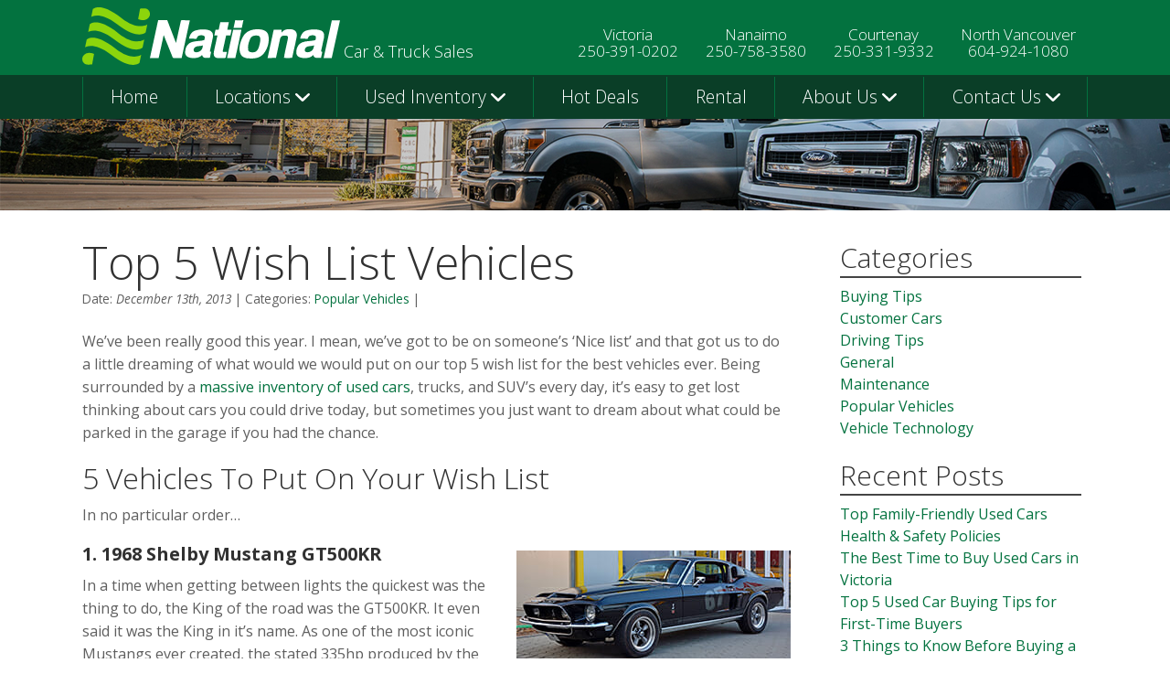

--- FILE ---
content_type: text/html; charset=UTF-8
request_url: https://nationalcarsales.ca/top-5-wish-list-vehicles/
body_size: 17005
content:
<!doctype html>
<html class="no-js" lang="">

<head>
    <meta charset="utf-8">
        <meta http-equiv="X-UA-Compatible" content="IE=edge">
<script type="text/javascript">
/* <![CDATA[ */
 var gform;gform||(document.addEventListener("gform_main_scripts_loaded",function(){gform.scriptsLoaded=!0}),document.addEventListener("gform/theme/scripts_loaded",function(){gform.themeScriptsLoaded=!0}),window.addEventListener("DOMContentLoaded",function(){gform.domLoaded=!0}),gform={domLoaded:!1,scriptsLoaded:!1,themeScriptsLoaded:!1,isFormEditor:()=>"function"==typeof InitializeEditor,callIfLoaded:function(o){return!(!gform.domLoaded||!gform.scriptsLoaded||!gform.themeScriptsLoaded&&!gform.isFormEditor()||(gform.isFormEditor()&&console.warn("The use of gform.initializeOnLoaded() is deprecated in the form editor context and will be removed in Gravity Forms 3.1."),o(),0))},initializeOnLoaded:function(o){gform.callIfLoaded(o)||(document.addEventListener("gform_main_scripts_loaded",()=>{gform.scriptsLoaded=!0,gform.callIfLoaded(o)}),document.addEventListener("gform/theme/scripts_loaded",()=>{gform.themeScriptsLoaded=!0,gform.callIfLoaded(o)}),window.addEventListener("DOMContentLoaded",()=>{gform.domLoaded=!0,gform.callIfLoaded(o)}))},hooks:{action:{},filter:{}},addAction:function(o,r,e,t){gform.addHook("action",o,r,e,t)},addFilter:function(o,r,e,t){gform.addHook("filter",o,r,e,t)},doAction:function(o){gform.doHook("action",o,arguments)},applyFilters:function(o){return gform.doHook("filter",o,arguments)},removeAction:function(o,r){gform.removeHook("action",o,r)},removeFilter:function(o,r,e){gform.removeHook("filter",o,r,e)},addHook:function(o,r,e,t,n){null==gform.hooks[o][r]&&(gform.hooks[o][r]=[]);var d=gform.hooks[o][r];null==n&&(n=r+"_"+d.length),gform.hooks[o][r].push({tag:n,callable:e,priority:t=null==t?10:t})},doHook:function(r,o,e){var t;if(e=Array.prototype.slice.call(e,1),null!=gform.hooks[r][o]&&((o=gform.hooks[r][o]).sort(function(o,r){return o.priority-r.priority}),o.forEach(function(o){"function"!=typeof(t=o.callable)&&(t=window[t]),"action"==r?t.apply(null,e):e[0]=t.apply(null,e)})),"filter"==r)return e[0]},removeHook:function(o,r,t,n){var e;null!=gform.hooks[o][r]&&(e=(e=gform.hooks[o][r]).filter(function(o,r,e){return!!(null!=n&&n!=o.tag||null!=t&&t!=o.priority)}),gform.hooks[o][r]=e)}}); 
/* ]]> */
</script>

        <meta name="viewport" content="width=device-width, initial-scale=1" />

    <meta name="google-site-verification" content="nRW_7FoV0xmCfac8Saj2N1F30dicg0czCND3sidWjP8" />

        <link href="https://fonts.googleapis.com/css?family=Cantora+One|Open+Sans:300,400,400i,600,700" rel="stylesheet">
    <script src="https://use.fontawesome.com/fa72419616.js"></script>

    <!-- wordpress head functions -->
    <meta name='robots' content='index, follow, max-image-preview:large, max-snippet:-1, max-video-preview:-1' />

	<!-- This site is optimized with the Yoast SEO plugin v22.6 - https://yoast.com/wordpress/plugins/seo/ -->
	<title>Top 5 Wish List Worthy Vehicles</title>
	<meta name="description" content="We&#039;ve compiled the Top 5 wish list worthy vehicles of all time, just in case someone important is watching and decides we deserve something nice." />
	<link rel="canonical" href="https://nationalcarsales.ca/top-5-wish-list-vehicles/" />
	<meta property="og:locale" content="en_US" />
	<meta property="og:type" content="article" />
	<meta property="og:title" content="Top 5 Wish List Worthy Vehicles" />
	<meta property="og:description" content="We&#039;ve compiled the Top 5 wish list worthy vehicles of all time, just in case someone important is watching and decides we deserve something nice." />
	<meta property="og:url" content="https://nationalcarsales.ca/top-5-wish-list-vehicles/" />
	<meta property="og:site_name" content="National Car &amp; Truck Sales" />
	<meta property="article:publisher" content="https://www.facebook.com/NationalCarAndTruckSales" />
	<meta property="article:published_time" content="2013-12-13T21:14:09+00:00" />
	<meta property="article:modified_time" content="2018-11-27T06:04:12+00:00" />
	<meta property="og:image" content="https://nationalcarsales.ca/wp-content/uploads/2017/06/NCS-Blog-Top5-Shelby_Mustang_GT500_KR_01.jpg" />
	<meta name="author" content="nationalcarsales" />
	<meta name="twitter:card" content="summary_large_image" />
	<meta name="twitter:creator" content="@NatlCarSales" />
	<meta name="twitter:site" content="@NatlCarSales" />
	<meta name="twitter:label1" content="Written by" />
	<meta name="twitter:data1" content="nationalcarsales" />
	<meta name="twitter:label2" content="Est. reading time" />
	<meta name="twitter:data2" content="3 minutes" />
	<script type="application/ld+json" class="yoast-schema-graph">{"@context":"https://schema.org","@graph":[{"@type":"WebPage","@id":"https://nationalcarsales.ca/top-5-wish-list-vehicles/","url":"https://nationalcarsales.ca/top-5-wish-list-vehicles/","name":"Top 5 Wish List Worthy Vehicles","isPartOf":{"@id":"https://nationalcarsales.ca/#website"},"primaryImageOfPage":{"@id":"https://nationalcarsales.ca/top-5-wish-list-vehicles/#primaryimage"},"image":{"@id":"https://nationalcarsales.ca/top-5-wish-list-vehicles/#primaryimage"},"thumbnailUrl":"https://nationalcarsales.ca/wp-content/uploads/2017/06/NCS-Blog-Top5-Shelby_Mustang_GT500_KR_01.jpg","datePublished":"2013-12-13T21:14:09+00:00","dateModified":"2018-11-27T06:04:12+00:00","author":{"@id":"https://nationalcarsales.ca/#/schema/person/7bdc801192fa725071cfbcf0fdae6b98"},"description":"We've compiled the Top 5 wish list worthy vehicles of all time, just in case someone important is watching and decides we deserve something nice.","breadcrumb":{"@id":"https://nationalcarsales.ca/top-5-wish-list-vehicles/#breadcrumb"},"inLanguage":"en-US","potentialAction":[{"@type":"ReadAction","target":["https://nationalcarsales.ca/top-5-wish-list-vehicles/"]}]},{"@type":"ImageObject","inLanguage":"en-US","@id":"https://nationalcarsales.ca/top-5-wish-list-vehicles/#primaryimage","url":"https://nationalcarsales.ca/wp-content/uploads/2017/06/NCS-Blog-Top5-Shelby_Mustang_GT500_KR_01.jpg","contentUrl":"https://nationalcarsales.ca/wp-content/uploads/2017/06/NCS-Blog-Top5-Shelby_Mustang_GT500_KR_01.jpg","width":300,"height":123},{"@type":"BreadcrumbList","@id":"https://nationalcarsales.ca/top-5-wish-list-vehicles/#breadcrumb","itemListElement":[{"@type":"ListItem","position":1,"name":"Home","item":"https://nationalcarsales.ca/"},{"@type":"ListItem","position":2,"name":"Top 5 Wish List Vehicles"}]},{"@type":"WebSite","@id":"https://nationalcarsales.ca/#website","url":"https://nationalcarsales.ca/","name":"National Car &amp; Truck Sales","description":"Used Cars, Trucks &amp; SUV&#039;s","potentialAction":[{"@type":"SearchAction","target":{"@type":"EntryPoint","urlTemplate":"https://nationalcarsales.ca/?s={search_term_string}"},"query-input":"required name=search_term_string"}],"inLanguage":"en-US"},{"@type":"Person","@id":"https://nationalcarsales.ca/#/schema/person/7bdc801192fa725071cfbcf0fdae6b98","name":"nationalcarsales","image":{"@type":"ImageObject","inLanguage":"en-US","@id":"https://nationalcarsales.ca/#/schema/person/image/","url":"https://secure.gravatar.com/avatar/5a82ab9e1101f2ae1e64d16a0a2db2d2?s=96&d=mm&r=g","contentUrl":"https://secure.gravatar.com/avatar/5a82ab9e1101f2ae1e64d16a0a2db2d2?s=96&d=mm&r=g","caption":"nationalcarsales"},"url":"https://nationalcarsales.ca/author/nationalcarsales/"}]}</script>
	<!-- / Yoast SEO plugin. -->


<script type="text/javascript">
/* <![CDATA[ */
window._wpemojiSettings = {"baseUrl":"https:\/\/s.w.org\/images\/core\/emoji\/14.0.0\/72x72\/","ext":".png","svgUrl":"https:\/\/s.w.org\/images\/core\/emoji\/14.0.0\/svg\/","svgExt":".svg","source":{"concatemoji":"https:\/\/nationalcarsales.ca\/wp-includes\/js\/wp-emoji-release.min.js"}};
/*! This file is auto-generated */
!function(i,n){var o,s,e;function c(e){try{var t={supportTests:e,timestamp:(new Date).valueOf()};sessionStorage.setItem(o,JSON.stringify(t))}catch(e){}}function p(e,t,n){e.clearRect(0,0,e.canvas.width,e.canvas.height),e.fillText(t,0,0);var t=new Uint32Array(e.getImageData(0,0,e.canvas.width,e.canvas.height).data),r=(e.clearRect(0,0,e.canvas.width,e.canvas.height),e.fillText(n,0,0),new Uint32Array(e.getImageData(0,0,e.canvas.width,e.canvas.height).data));return t.every(function(e,t){return e===r[t]})}function u(e,t,n){switch(t){case"flag":return n(e,"\ud83c\udff3\ufe0f\u200d\u26a7\ufe0f","\ud83c\udff3\ufe0f\u200b\u26a7\ufe0f")?!1:!n(e,"\ud83c\uddfa\ud83c\uddf3","\ud83c\uddfa\u200b\ud83c\uddf3")&&!n(e,"\ud83c\udff4\udb40\udc67\udb40\udc62\udb40\udc65\udb40\udc6e\udb40\udc67\udb40\udc7f","\ud83c\udff4\u200b\udb40\udc67\u200b\udb40\udc62\u200b\udb40\udc65\u200b\udb40\udc6e\u200b\udb40\udc67\u200b\udb40\udc7f");case"emoji":return!n(e,"\ud83e\udef1\ud83c\udffb\u200d\ud83e\udef2\ud83c\udfff","\ud83e\udef1\ud83c\udffb\u200b\ud83e\udef2\ud83c\udfff")}return!1}function f(e,t,n){var r="undefined"!=typeof WorkerGlobalScope&&self instanceof WorkerGlobalScope?new OffscreenCanvas(300,150):i.createElement("canvas"),a=r.getContext("2d",{willReadFrequently:!0}),o=(a.textBaseline="top",a.font="600 32px Arial",{});return e.forEach(function(e){o[e]=t(a,e,n)}),o}function t(e){var t=i.createElement("script");t.src=e,t.defer=!0,i.head.appendChild(t)}"undefined"!=typeof Promise&&(o="wpEmojiSettingsSupports",s=["flag","emoji"],n.supports={everything:!0,everythingExceptFlag:!0},e=new Promise(function(e){i.addEventListener("DOMContentLoaded",e,{once:!0})}),new Promise(function(t){var n=function(){try{var e=JSON.parse(sessionStorage.getItem(o));if("object"==typeof e&&"number"==typeof e.timestamp&&(new Date).valueOf()<e.timestamp+604800&&"object"==typeof e.supportTests)return e.supportTests}catch(e){}return null}();if(!n){if("undefined"!=typeof Worker&&"undefined"!=typeof OffscreenCanvas&&"undefined"!=typeof URL&&URL.createObjectURL&&"undefined"!=typeof Blob)try{var e="postMessage("+f.toString()+"("+[JSON.stringify(s),u.toString(),p.toString()].join(",")+"));",r=new Blob([e],{type:"text/javascript"}),a=new Worker(URL.createObjectURL(r),{name:"wpTestEmojiSupports"});return void(a.onmessage=function(e){c(n=e.data),a.terminate(),t(n)})}catch(e){}c(n=f(s,u,p))}t(n)}).then(function(e){for(var t in e)n.supports[t]=e[t],n.supports.everything=n.supports.everything&&n.supports[t],"flag"!==t&&(n.supports.everythingExceptFlag=n.supports.everythingExceptFlag&&n.supports[t]);n.supports.everythingExceptFlag=n.supports.everythingExceptFlag&&!n.supports.flag,n.DOMReady=!1,n.readyCallback=function(){n.DOMReady=!0}}).then(function(){return e}).then(function(){var e;n.supports.everything||(n.readyCallback(),(e=n.source||{}).concatemoji?t(e.concatemoji):e.wpemoji&&e.twemoji&&(t(e.twemoji),t(e.wpemoji)))}))}((window,document),window._wpemojiSettings);
/* ]]> */
</script>
<link rel='stylesheet' id='wp-block-library-group-css' href='https://nationalcarsales.ca/wp-content/plugins/bwp-minify/min/?f=wp-includes/css/dist/block-library/style.min.css,wp-content/plugins/page-list/css/page-list.css,wp-content/plugins/search-filter-pro/public/assets/css/search-filter.min.css,wp-content/plugins/wp-pagenavi/pagenavi-css.css,wp-content/themes/natnew/assets/css/main.css&#038;ver=1765240685' type='text/css' media='all' />
<link rel='stylesheet' id='dashicons-css' href='https://nationalcarsales.ca/wp-includes/css/dashicons.min.css' type='text/css' media='all' />
<script type="text/javascript" src="https://nationalcarsales.ca/wp-includes/js/jquery/jquery.min.js" id="jquery-core-js"></script>
<script type="text/javascript" src="https://nationalcarsales.ca/wp-includes/js/jquery/jquery-migrate.min.js" id="jquery-migrate-js"></script>
<script type="text/javascript" id="search-filter-plugin-build-js-extra">
/* <![CDATA[ */
var SF_LDATA = {"ajax_url":"https:\/\/nationalcarsales.ca\/wp-admin\/admin-ajax.php","home_url":"https:\/\/nationalcarsales.ca\/"};
/* ]]> */
</script>
<script type='text/javascript' src='https://nationalcarsales.ca/wp-content/plugins/bwp-minify/min/?f=wp-content/plugins/search-filter-pro/public/assets/js/search-filter-build.min.js,wp-content/plugins/search-filter-pro/public/assets/js/chosen.jquery.min.js,wp-content/themes/natnew/assets/js/modernizr.custom.min.js&#038;ver=1765240685'></script>
<link rel="https://api.w.org/" href="https://nationalcarsales.ca/wp-json/" /><link rel="alternate" type="application/json" href="https://nationalcarsales.ca/wp-json/wp/v2/posts/1587" /><link rel="alternate" type="application/json+oembed" href="https://nationalcarsales.ca/wp-json/oembed/1.0/embed?url=https%3A%2F%2Fnationalcarsales.ca%2Ftop-5-wish-list-vehicles%2F" />
<link rel="alternate" type="text/xml+oembed" href="https://nationalcarsales.ca/wp-json/oembed/1.0/embed?url=https%3A%2F%2Fnationalcarsales.ca%2Ftop-5-wish-list-vehicles%2F&#038;format=xml" />
<!-- Schema optimized by Schema Pro --><script type="application/ld+json">{"@context":"https://schema.org","@type":"BlogPosting","mainEntityOfPage":{"@type":"WebPage","@id":"https://nationalcarsales.ca/top-5-wish-list-vehicles/"},"headline":"Top 5 Wish List Vehicles","datePublished":"2013-12-13T13:14:09","dateModified":"2018-11-26T22:04:12","author":{"@type":"Person","name":"nationalcarsales"},"publisher":{"@type":"Organization","name":"National Car &amp; Truck Sales","logo":{"@type":"ImageObject","url":"https://nationalcarsales.ca/wp-content/uploads/2018/11/National-car-sales-2013-sqdk-1-60x60.jpg","width":60,"height":60}}}</script><!-- / Schema optimized by Schema Pro --><!-- site-navigation-element Schema optimized by Schema Pro --><script type="application/ld+json">{"@context":"https:\/\/schema.org","@graph":[{"@context":"https:\/\/schema.org","@type":"SiteNavigationElement","id":"site-navigation","name":"Home","url":"https:\/\/nationalcarsales.ca\/"},{"@context":"https:\/\/schema.org","@type":"SiteNavigationElement","id":"site-navigation","name":"Locations","url":"https:\/\/nationalcarsales.ca\/locations\/"},{"@context":"https:\/\/schema.org","@type":"SiteNavigationElement","id":"site-navigation","name":"Courtenay","url":"https:\/\/nationalcarsales.ca\/used-inventory\/?_sfm_dealership_id=5291"},{"@context":"https:\/\/schema.org","@type":"SiteNavigationElement","id":"site-navigation","name":"Nanaimo","url":"https:\/\/nationalcarsales.ca\/used-inventory\/?_sfm_dealership_id=2686"},{"@context":"https:\/\/schema.org","@type":"SiteNavigationElement","id":"site-navigation","name":"North Vancouver","url":"https:\/\/nationalcarsales.ca\/used-inventory\/?_sfm_dealership_id=1807"},{"@context":"https:\/\/schema.org","@type":"SiteNavigationElement","id":"site-navigation","name":"Vancouver Recent Arrivals","url":"https:\/\/nationalcarsales.ca\/locations\/north-vancouver\/vancouver-recent-arrivals\/"},{"@context":"https:\/\/schema.org","@type":"SiteNavigationElement","id":"site-navigation","name":"Vancouver Price Changes","url":"https:\/\/nationalcarsales.ca\/locations\/north-vancouver\/vancouver-price-changes\/"},{"@context":"https:\/\/schema.org","@type":"SiteNavigationElement","id":"site-navigation","name":"Victoria","url":"https:\/\/nationalcarsales.ca\/used-inventory\/?_sfm_dealership_id=2508"},{"@context":"https:\/\/schema.org","@type":"SiteNavigationElement","id":"site-navigation","name":"Used Inventory","url":"https:\/\/nationalcarsales.ca\/used-inventory\/"},{"@context":"https:\/\/schema.org","@type":"SiteNavigationElement","id":"site-navigation","name":"Recent Arrivals","url":"https:\/\/nationalcarsales.ca\/used-inventory\/recent-arrivals\/"},{"@context":"https:\/\/schema.org","@type":"SiteNavigationElement","id":"site-navigation","name":"Recent Price Changes","url":"https:\/\/nationalcarsales.ca\/used-inventory\/price-change\/"},{"@context":"https:\/\/schema.org","@type":"SiteNavigationElement","id":"site-navigation","name":"Hot Deals","url":"https:\/\/nationalcarsales.ca\/used-inventory\/price-change\/"},{"@context":"https:\/\/schema.org","@type":"SiteNavigationElement","id":"site-navigation","name":"Rental","url":"https:\/\/nationalcarsales.ca\/rentals\/"},{"@context":"https:\/\/schema.org","@type":"SiteNavigationElement","id":"site-navigation","name":"About Us","url":"https:\/\/nationalcarsales.ca\/about-us\/"},{"@context":"https:\/\/schema.org","@type":"SiteNavigationElement","id":"site-navigation","name":"Financing","url":"https:\/\/nationalcarsales.ca\/financing\/"},{"@context":"https:\/\/schema.org","@type":"SiteNavigationElement","id":"site-navigation","name":"Customer Reviews","url":"https:\/\/nationalcarsales.ca\/about-us\/our-customers\/"},{"@context":"https:\/\/schema.org","@type":"SiteNavigationElement","id":"site-navigation","name":"Employment","url":"https:\/\/nationalcarsales.ca\/about-us\/employment\/"},{"@context":"https:\/\/schema.org","@type":"SiteNavigationElement","id":"site-navigation","name":"Our People","url":"https:\/\/nationalcarsales.ca\/about-us\/our-people\/"},{"@context":"https:\/\/schema.org","@type":"SiteNavigationElement","id":"site-navigation","name":"Our Warranty","url":"https:\/\/nationalcarsales.ca\/about-us\/our-warranty\/"},{"@context":"https:\/\/schema.org","@type":"SiteNavigationElement","id":"site-navigation","name":"Blog","url":"https:\/\/nationalcarsales.ca\/blog\/"},{"@context":"https:\/\/schema.org","@type":"SiteNavigationElement","id":"site-navigation","name":"Contact Us","url":"https:\/\/nationalcarsales.ca\/contact-us\/"},{"@context":"https:\/\/schema.org","@type":"SiteNavigationElement","id":"site-navigation","name":"Used Vehicle Finder","url":"https:\/\/nationalcarsales.ca\/contact-us\/used-vehicle-finder\/"},{"@context":"https:\/\/schema.org","@type":"SiteNavigationElement","id":"site-navigation","name":"Schedule a Test Drive","url":"https:\/\/nationalcarsales.ca\/contact-us\/schedule-a-test-drive\/"}]}</script><!-- / site-navigation-element Schema optimized by Schema Pro -->			<style id="wpsp-style-frontend"></style>
			<link rel="icon" href="https://nationalcarsales.ca/wp-content/uploads/2016/06/cropped-icon-national-150x150.png" sizes="32x32" />
<link rel="icon" href="https://nationalcarsales.ca/wp-content/uploads/2016/06/cropped-icon-national-300x300.png" sizes="192x192" />
<link rel="apple-touch-icon" href="https://nationalcarsales.ca/wp-content/uploads/2016/06/cropped-icon-national-300x300.png" />
<meta name="msapplication-TileImage" content="https://nationalcarsales.ca/wp-content/uploads/2016/06/cropped-icon-national-300x300.png" />
		<style type="text/css" id="wp-custom-css">
			.HeroImageStatic img {
		width: 100%;
		height: auto;
}

@supports (object-fit: cover){
	.HeroImageStatic img {
		object-fit: cover;
		height: 100%;
	}
}

.HeaderLocations a {
	color: #fff;
}

.HeaderLocations a:hover,
.HeaderLocations a:active {
	color: #9BC861;
}

.LocationsBar-item a {
	font-size: 24px;
	line-height: 48px;
}

.ButtonOverlay {
	text-align: center;
}		</style>
		    <!-- end of wordpress head -->

        <!-- Google Tag Manager -->
    <script>
        (function(w, d, s, l, i) {
            w[l] = w[l] || [];
            w[l].push({
                'gtm.start': new Date().getTime(),
                event: 'gtm.js'
            });
            var f = d.getElementsByTagName(s)[0],
                j = d.createElement(s),
                dl = l != 'dataLayer' ? '&l=' + l : '';
            j.async = true;
            j.src =
                'https://www.googletagmanager.com/gtm.js?id=' + i + dl;
            f.parentNode.insertBefore(j, f);
        })(window, document, 'script', 'dataLayer', 'GTM-WNRSHH3');
    </script>
    <!-- End Google Tag Manager -->
    
    <!-- Mailchimp Connector -->
    <script id="mcjs">
        ! function(c, h, i, m, p) {
            m = c.createElement(h), p = c.getElementsByTagName(h)[0], m.async = 1, m.src = i, p.parentNode.insertBefore(m, p)
        }(document, "script", "https://chimpstatic.com/mcjs-connected/js/users/c6ef59273a5178b4acd0e6e01/4aa3910e17b584cb1d89f8bef.js");
    </script>
    <!-- End Mailchimp Connector -->

</head>

<body data-rsssl=1 class="post-template-default single single-post postid-1587 single-format-standard popular-vehicles wp-schema-pro-2.8.3" itemscope itemtype="http://schema.org/WebPage">
    <!--[if lt IE 11]><p class="browserwarning">Your browser is <strong>very old.</strong> Please <a href="http://browsehappy.com/">upgrade to a different browser</a> to properly browse this web site.</p><![endif]-->

    <!-- Google Tag Manager (noscript) -->
    <noscript><iframe src="https://www.googletagmanager.com/ns.html?id=GTM-WNRSHH3" height="0" width="0" style="display:none;visibility:hidden"></iframe></noscript>
    <!-- End Google Tag Manager (noscript) -->

    <!-- Go to www.addthis.com/dashboard to customize your tools -->
    <script type="text/javascript" src="//s7.addthis.com/js/300/addthis_widget.js#pubid=ra-59a9e0ed2e80d861"></script>
    <!-- End AddThis -->

    <header class="Strip  PageHeader" role="banner" itemscope itemtype="http://schema.org/WPHeader">

        <div class="SectionContainer">

            <div class="MainLogo" itemscope itemtype="http://schema.org/Organization">
                <a class="MainLogo-linkWrap" href="/">
                    <img src="https://nationalcarsales.ca/wp-content/themes/natnew/assets/img/logo-national.svg" alt="National Car &amp; Truck Sales" />
                </a>
                <h2>Car &amp; Truck Sales</h2>
            </div>

            <div class="HeaderLocations">
                <div class="HeaderLocations-item">
                    <p>Victoria</p>
                    <p><a href="tel:+1-250-391-0202">250-391-0202</a></p>
                </div>
                <div class="HeaderLocations-item">
                    <p>Nanaimo</p>
                    <p><a href="tel:+1-250-758-3580">250-758-3580</a></p>
                </div>
                <div class="HeaderLocations-item">
                    <p>Courtenay</p>
                    <p><a href="tel:+1-250-331-9332">250-331-9332</a></p>
                </div>
                <div class="HeaderLocations-item">
                    <p>North Vancouver</p>
                    <p><a href="tel:+1-604-924-1080">604-924-1080</a></p>
                </div>
            </div> <!-- /HeaderLocations -->

            <div class="HeaderMobileButtons">
                <a href="https://nationalcarsales.ca/contact-us/"><svg class="icon icon-phone">
                        <use xlink:href="https://nationalcarsales.ca/wp-content/themes/natnew/symbol-defs.svg#icon-phone"></use>
                    </svg></a>
                <a class="ModalForm" href="#ContactUsGeneral"><svg class="icon icon-envelope">
                        <use xlink:href="https://nationalcarsales.ca/wp-content/themes/natnew/symbol-defs.svg#icon-envelope"></use>
                    </svg></a>
            </div>

        </div> <!-- /container -->

    </header> <!-- /header -->

    <div id="NavBar" class="Strip  Strip--navBar  MainMenuStrip">
        <div class="SectionContainer">
            <nav class="MainMenuWrap" role="navigation" itemscope itemtype="http://schema.org/SiteNavigationElement">
                <ul id="menu-main-menu" class="MainMenu  Navigation"><li id="menu-item-1264" class="menu-item menu-item-type-post_type menu-item-object-page menu-item-home menu-item-1264"><a href="https://nationalcarsales.ca/">Home</a></li>
<li id="menu-item-1272" class="menu-item menu-item-type-post_type menu-item-object-page menu-item-has-children menu-item-1272 parent-menu-item"><a href="https://nationalcarsales.ca/locations/">Locations</a>
<ul class="sub-menu">
	<li id="menu-item-7986" class="menu-item menu-item-type-post_type menu-item-object-page menu-item-7986"><a href="https://nationalcarsales.ca/locations/courtenay/">Courtenay</a></li>
	<li id="menu-item-1274" class="menu-item menu-item-type-post_type menu-item-object-page menu-item-1274"><a href="https://nationalcarsales.ca/locations/nanaimo/">Nanaimo</a></li>
	<li id="menu-item-1275" class="menu-item menu-item-type-post_type menu-item-object-page menu-item-has-children menu-item-1275 parent-menu-item"><a href="https://nationalcarsales.ca/locations/north-vancouver/">North Vancouver</a>
	<ul class="sub-menu">
		<li id="menu-item-24185" class="menu-item menu-item-type-post_type menu-item-object-page menu-item-24185"><a href="https://nationalcarsales.ca/locations/north-vancouver/vancouver-recent-arrivals/">Vancouver Recent Arrivals</a></li>
		<li id="menu-item-24184" class="menu-item menu-item-type-post_type menu-item-object-page menu-item-24184"><a href="https://nationalcarsales.ca/locations/north-vancouver/vancouver-price-changes/">Vancouver Price Changes</a></li>
	</ul>
</li>
	<li id="menu-item-8004" class="menu-item menu-item-type-post_type menu-item-object-page menu-item-8004"><a href="https://nationalcarsales.ca/locations/victoria/">Victoria</a></li>
</ul>
</li>
<li id="menu-item-1278" class="menu-item menu-item-type-post_type menu-item-object-page menu-item-has-children menu-item-1278 parent-menu-item"><a href="https://nationalcarsales.ca/used-inventory/">Used Inventory</a>
<ul class="sub-menu">
	<li id="menu-item-1627" class="menu-item menu-item-type-post_type menu-item-object-page menu-item-1627"><a href="https://nationalcarsales.ca/used-inventory/recent-arrivals/">Recent Arrivals</a></li>
	<li id="menu-item-1626" class="menu-item menu-item-type-post_type menu-item-object-page menu-item-1626"><a href="https://nationalcarsales.ca/used-inventory/price-change/">Recent Price Changes</a></li>
	<li id="menu-item-7933" class="menu-item menu-item-type-custom menu-item-object-custom menu-item-7933"><a href="https://nationalcarsales.ca/used-inventory/?_sfm_dealership_id=5291">Courtenay</a></li>
	<li id="menu-item-7932" class="menu-item menu-item-type-custom menu-item-object-custom menu-item-7932"><a href="https://nationalcarsales.ca/used-inventory/?_sfm_dealership_id=2686">Nanaimo</a></li>
	<li id="menu-item-7930" class="menu-item menu-item-type-custom menu-item-object-custom menu-item-7930"><a href="https://nationalcarsales.ca/used-inventory/?_sfm_dealership_id=1807">North Vancouver</a></li>
	<li id="menu-item-7931" class="menu-item menu-item-type-custom menu-item-object-custom menu-item-7931"><a href="https://nationalcarsales.ca/used-inventory/?_sfm_dealership_id=2508">Victoria</a></li>
</ul>
</li>
<li id="menu-item-24052" class="menu-item menu-item-type-custom menu-item-object-custom menu-item-24052"><a href="https://nationalcarsales.ca/used-inventory/price-change/">Hot Deals</a></li>
<li id="menu-item-1277" class="menu-item menu-item-type-post_type menu-item-object-page menu-item-1277"><a href="https://nationalcarsales.ca/rentals/">Rental</a></li>
<li id="menu-item-1265" class="menu-item menu-item-type-post_type menu-item-object-page menu-item-has-children menu-item-1265 parent-menu-item"><a href="https://nationalcarsales.ca/about-us/">About Us</a>
<ul class="sub-menu">
	<li id="menu-item-1279" class="menu-item menu-item-type-post_type menu-item-object-page menu-item-1279"><a href="https://nationalcarsales.ca/financing/">Financing</a></li>
	<li id="menu-item-1266" class="menu-item menu-item-type-post_type menu-item-object-page menu-item-1266"><a href="https://nationalcarsales.ca/about-us/our-customers/">Customer Reviews</a></li>
	<li id="menu-item-1267" class="menu-item menu-item-type-post_type menu-item-object-page menu-item-1267"><a href="https://nationalcarsales.ca/about-us/employment/">Employment</a></li>
	<li id="menu-item-1269" class="menu-item menu-item-type-post_type menu-item-object-page menu-item-1269"><a href="https://nationalcarsales.ca/about-us/our-people/">Our People</a></li>
	<li id="menu-item-1270" class="menu-item menu-item-type-post_type menu-item-object-page menu-item-1270"><a href="https://nationalcarsales.ca/about-us/our-warranty/">Our Warranty</a></li>
	<li id="menu-item-1336" class="menu-item menu-item-type-post_type menu-item-object-page menu-item-1336"><a href="https://nationalcarsales.ca/blog/">Blog</a></li>
</ul>
</li>
<li id="menu-item-1271" class="menu-item menu-item-type-post_type menu-item-object-page menu-item-has-children menu-item-1271 parent-menu-item"><a href="https://nationalcarsales.ca/contact-us/">Contact Us</a>
<ul class="sub-menu">
	<li id="menu-item-13515" class="menu-item menu-item-type-post_type menu-item-object-page menu-item-13515"><a href="https://nationalcarsales.ca/contact-us/used-vehicle-finder/">Used Vehicle Finder</a></li>
	<li id="menu-item-1295" class="menu-item menu-item-type-post_type menu-item-object-page menu-item-1295"><a href="https://nationalcarsales.ca/contact-us/schedule-a-test-drive/">Schedule a Test Drive</a></li>
</ul>
</li>
</ul>            </nav>
            <div class="MobileMenuExtra">
                <a href="https://nationalcarsales.ca/locations/">Locations</a>
                <a href="https://nationalcarsales.ca/used-inventory/">Used Inventory</a>
                <a href="https://nationalcarsales.ca/financing/">Financing</a>
            </div> <!-- /MobileMenuExtra -->
            <a href="#ModalNav" id="ModalMenuButton" class="ModalMenuButton"><svg class="icon icon-bars">
                    <use xlink:href="https://nationalcarsales.ca/wp-content/themes/natnew/symbol-defs.svg#icon-bars"></use>
                </svg></a>
        </div> <!-- /section-container -->
    </div> <!-- /strip -->


    
  <div class="HeroImageStatic">
        <img class="u-responsiveImage" src="https://nationalcarsales.ca/wp-content/themes/natnew/assets/img/hold-hero.jpg" alt="Header" />
    </div>

<div class="Strip">
  <main class="SectionContainer  PostContainer" role="main" itemscope itemprop="mainContentOfPage" itemtype="http://schema.org/WebPageElement">
    <div class="PostPrimaryContent">

      
        <article class="cf post-1587 post type-post status-publish format-standard hentry category-popular-vehicles" role="article" itemscope itemtype="http://schema.org/BlogPosting">

          <header class="ArticleHeader">

            <h1 itemprop="headline">Top 5 Wish List Vehicles</h1>

            <div class="EntryMeta">
              <span>Date: <time datetime="2013-12-13" itemprop="datePublished">December 13th, 2013</time></span> |
              <span>Categories: <a href="https://nationalcarsales.ca/category/popular-vehicles/" rel="category tag">Popular Vehicles</a></span> |
                          </div> <!-- /EntryMeta -->

          </header> <!-- /ArticleHeader -->

          <section class="EntryContent  BlogContent  cf" itemprop="articleBody">
            <p>We&#8217;ve been really good this year. I mean, we&#8217;ve got to be on someone&#8217;s &#8216;Nice list&#8217; and that got us to do a little dreaming of what would we would put on our top 5 wish list for the best vehicles ever. Being surrounded by a <a href="https://nationalcarsales.ca/used-inventory/">massive inventory of used cars</a>, trucks, and SUV&#8217;s every day, it&#8217;s easy to get lost thinking about cars you could drive today, but sometimes you just want to dream about what could be parked in the garage if you had the chance.</p>
<h3>5 Vehicles To Put On Your Wish List</h3>
<p>In no particular order&#8230;</p>
<h6>1. 1968 Shelby Mustang GT500KR<img decoding="async" class="size-full wp-image-1592 alignright" src="https://nationalcarsales.ca/wp-content/uploads/2017/06/NCS-Blog-Top5-Shelby_Mustang_GT500_KR_01.jpg" alt="" width="300" height="123" /></h6>
<p>In a time when getting between lights the quickest was the thing to do, the King of the road was the GT500KR. It even said it was the King in it&#8217;s name. As one of the most iconic Mustangs ever created, the stated 335hp produced by the Ford CobraJet engine was thought by many to be a gross understatement, but it made getting insurance a little easier. If you are lucky enough to have one of the less than 1000 fastbacks created, or 318 convertibles &#8211; you are indeed a lucky individual. All we ask is you come take us for a ride.</p>
<p>&nbsp;</p>
<h6>2. Bugatti Veyron</h6>
<p><img decoding="async" class="size-full wp-image-1588 alignleft" src="https://nationalcarsales.ca/wp-content/uploads/2017/06/NCS-Blog-Top5-800px-Bugatti_Veyron_Hermes_right_front.jpg" alt="" width="300" height="132" />Seriously, who wouldn&#8217;t love to have a million dollar, 1,000+ horsepower, W16, quad-turbo 8L speed machine available to drive at a moments notice. I&#8217;m not even sure there&#8217;s a racetrack in British Columbia where you could actually get to experience the madness of going over 400 km/h but I guess if you have that type of money, you could have your car shipped to any one of the worlds most incredible racetracks and have a track day to really test this machine out.</p>
<p>&nbsp;</p>
<h6>3. Mazda MX-5 Miata<img decoding="async" class="size-full wp-image-1590 alignright" src="https://nationalcarsales.ca/wp-content/uploads/2017/06/NCS-Blog-Top5-800px-Miata2.jpg" alt="" width="300" height="131" /></h6>
<p>On the polar opposite spectrum from the Veyron, the zippy <a href="https://nationalcarsales.ca/used-inventory/">Mazda</a> convertible, launched in 1989 has created an indelible mark on the automotive world and continues to be a popular choice for those looking to get out and zoom zoom around the countryside. Over 800,000 Miata&#8217;s have been produced since it&#8217;s launch and there are no signs of it&#8217;s popularity letting up.</p>
<p>&nbsp;</p>
<h6>4. Cadillac Eldorado Brougham</h6>
<p><img loading="lazy" decoding="async" class="size-full wp-image-1589 alignleft" src="https://nationalcarsales.ca/wp-content/uploads/2017/06/NCS-Blog-Top5-800px-Caddy-Eldorado-B1958-300x144.jpg" alt="" width="300" height="144" />Maybe you want to relive the days of Sinatra or simply have a really good place to play your classic Elvis collection. Either way, if you want a classic piece of North American automotive history, then the big Caddy with the big fins is the car for you. With recent examples of these classics going for well over $100k and only a limited number ever made, you may be on a long list of people who want this ride.</p>
<p>&nbsp;</p>
<h6>5. Porsche 959<img loading="lazy" decoding="async" class="size-full wp-image-1591 alignright" src="https://nationalcarsales.ca/wp-content/uploads/2017/06/NCS-Blog-Top5-800px-Porsche_959_34_rear-300x150.jpg" alt="" width="300" height="150" /></h6>
<p>Talk about one of the first technological wizard cars, the 959 was a glimpse into the future of what supercars would become. At the time this rocket was the fastest street-legal production cars with a top speed approaching 200 mph. Shove a twin-turbo flat 6 2.8L engine, combined with a 6speed transmission driving all four wheels and you have once incredible ride that could take you to 100 km/h in under 4 seconds.</p>
<p>&nbsp;</p>
<h6>What do you want?</h6>
<p>There are hundreds if not thousands of other vehicles that should and could be on this list, but we like to keep it simple. It&#8217;s kind of our thing. Maybe you&#8217;ll find what you&#8217;re looking for in <a href="https://nationalcarsales.ca/used-inventory/">our own inventory</a>.  What would you put on your wish list?</p>
<p>Please comment below. Who knows, maybe the jolly guy will be watching.</p>
<p>&nbsp;</p>
          </section> <!-- /EntryContent -->

        </article> <!-- /article -->

      
    </div> <!-- /PrimaryContent -->

    <div class="PostSecondaryContent" role="complementary" itemscope itemtype="http://schema.org/WPSideBar">

      <div id="categories-2" class="widget  cf  widget_categories"><div class="widget-wrap"><h4 class="widgettitle">Categories</h4>
			<ul>
					<li class="cat-item cat-item-7"><a href="https://nationalcarsales.ca/category/buying-tips/">Buying Tips</a>
</li>
	<li class="cat-item cat-item-6"><a href="https://nationalcarsales.ca/category/customer-cars/">Customer Cars</a>
</li>
	<li class="cat-item cat-item-19"><a href="https://nationalcarsales.ca/category/driving-tips/">Driving Tips</a>
</li>
	<li class="cat-item cat-item-1"><a href="https://nationalcarsales.ca/category/general/">General</a>
</li>
	<li class="cat-item cat-item-8"><a href="https://nationalcarsales.ca/category/maintenance/">Maintenance</a>
</li>
	<li class="cat-item cat-item-9"><a href="https://nationalcarsales.ca/category/popular-vehicles/">Popular Vehicles</a>
</li>
	<li class="cat-item cat-item-17"><a href="https://nationalcarsales.ca/category/vehicle-technology/">Vehicle Technology</a>
</li>
			</ul>

			</div></div>
		<div id="recent-posts-2" class="widget  cf  widget_recent_entries"><div class="widget-wrap">
		<h4 class="widgettitle">Recent Posts</h4>
		<ul>
											<li>
					<a href="https://nationalcarsales.ca/top-family-friendly-used-cars/">Top Family-Friendly Used Cars</a>
									</li>
											<li>
					<a href="https://nationalcarsales.ca/health-safety-policies/">Health &#038; Safety Policies</a>
									</li>
											<li>
					<a href="https://nationalcarsales.ca/the-best-time-to-buy-used-cars-in-victoria/">The Best Time to Buy Used Cars in Victoria</a>
									</li>
											<li>
					<a href="https://nationalcarsales.ca/top-5-used-car-buying-tips-for-first-time-buyers/">Top 5 Used Car Buying Tips for First-Time Buyers</a>
									</li>
											<li>
					<a href="https://nationalcarsales.ca/3-things-to-know-before-buying-a-used-car/">3 Things to Know Before Buying a Used Car</a>
									</li>
					</ul>

		</div></div><div id="archives-2" class="widget  cf  widget_archive"><div class="widget-wrap"><h4 class="widgettitle">Archives</h4>
			<ul>
					<li><a href='https://nationalcarsales.ca/2020/10/'>October 2020</a></li>
	<li><a href='https://nationalcarsales.ca/2020/05/'>May 2020</a></li>
	<li><a href='https://nationalcarsales.ca/2020/02/'>February 2020</a></li>
	<li><a href='https://nationalcarsales.ca/2020/01/'>January 2020</a></li>
	<li><a href='https://nationalcarsales.ca/2019/06/'>June 2019</a></li>
	<li><a href='https://nationalcarsales.ca/2019/05/'>May 2019</a></li>
	<li><a href='https://nationalcarsales.ca/2015/10/'>October 2015</a></li>
	<li><a href='https://nationalcarsales.ca/2015/09/'>September 2015</a></li>
	<li><a href='https://nationalcarsales.ca/2015/08/'>August 2015</a></li>
	<li><a href='https://nationalcarsales.ca/2014/09/'>September 2014</a></li>
	<li><a href='https://nationalcarsales.ca/2013/12/'>December 2013</a></li>
	<li><a href='https://nationalcarsales.ca/2013/11/'>November 2013</a></li>
	<li><a href='https://nationalcarsales.ca/2013/10/'>October 2013</a></li>
			</ul>

			</div></div>  
</div> <!-- /SecondaryContent -->

  </main>
</div> <!-- /Strip-->

<footer class="Strip  PageFooter" role="contentinfo" itemscope itemtype="http://schema.org/WPFooter">

  <div class="SectionContainer">
    <div class="FooterColumns">
      <div class="FooterColumns-item">
        <h4>Quick Links</h4>
        <nav class="SecondaryMenuWrap" role="navigation">
          <ul id="menu-footer-menu" class="SecondaryMenu  Navigation"><li id="menu-item-1384" class="menu-item menu-item-type-post_type menu-item-object-page menu-item-1384"><a href="https://nationalcarsales.ca/locations/">Our Locations</a></li>
<li id="menu-item-7781" class="menu-item menu-item-type-post_type menu-item-object-page menu-item-7781"><a href="https://nationalcarsales.ca/used-inventory/recent-arrivals/">Recent Arrivals</a></li>
<li id="menu-item-1385" class="menu-item menu-item-type-custom menu-item-object-custom menu-item-1385"><a href="https://nationalcarsales.ca/used-inventory/?_sft_body_style_tax=convertible,coupe,hatchback,wagon,sedan">Used Cars</a></li>
<li id="menu-item-1386" class="menu-item menu-item-type-custom menu-item-object-custom menu-item-1386"><a href="https://nationalcarsales.ca/used-inventory/?_sft_body_style_tax=pickup-truck,van">Used Trucks</a></li>
<li id="menu-item-1387" class="menu-item menu-item-type-custom menu-item-object-custom menu-item-1387"><a href="https://nationalcarsales.ca/used-inventory/?_sft_body_style_tax=commercial,van">Used Commercial</a></li>
<li id="menu-item-14" class="menu-item menu-item-type-post_type menu-item-object-page menu-item-14"><a href="https://nationalcarsales.ca/privacy/">Privacy Policy</a></li>
<li id="menu-item-13" class="menu-item menu-item-type-post_type menu-item-object-page menu-item-13"><a href="https://nationalcarsales.ca/sitemap/">Sitemap</a></li>
</ul>        </nav>
      </div> <!-- /FooterColumn -->

      <div class="FooterColumns-item">
        <h4>Used Car Newsletter</h4>
        <p>Sign up for used car buying tips & deals</p>
        <!-- Begin MailChimp Signup Form -->
        <div id="mc_embed_signup">

          <form action="https://nationalcarsales.us7.list-manage.com/subscribe/post?u=c6ef59273a5178b4acd0e6e01&amp;id=b8a37bb2ca" method="post" id="mc-embedded-subscribe-form" name="mc-embedded-subscribe-form" class="validate" target="_blank" novalidate>
            <div class="mc-field-group">
              <input type="email" value="" placeholder="Your Email Address" name="EMAIL" class="required email" id="mce-EMAIL">
            </div>
            <div id="mce-responses" class="clear">
              <div class="response" id="mce-error-response" style="display:none"></div>
              <div class="response" id="mce-success-response" style="display:none"></div>
            </div>
            <div class="InputButton"><input type="submit" value="Subscribe" name="subscribe" id="mc-embedded-subscribe"></div>
          </form>
          
        </div>
        <!--End mc_embed_signup-->
      </div> <!-- /FooterColumn -->
      <div class="FooterColumns-item">
        <h4>Connect With Us</h4>
        <div class="SocialIcons  SocialFooter">
          <a target="blank" href="http://www.facebook.com/NationalCarAndTruckSales"><svg class="icon icon-facebook-square"><use xlink:href="https://nationalcarsales.ca/wp-content/themes/natnew/symbol-defs.svg#icon-facebook-square"></use></svg></a>
          <a target="blank" href="http://twitter.com/NatlCarSales "><svg class="icon icon-twitter-square"><use xlink:href="https://nationalcarsales.ca/wp-content/themes/natnew/symbol-defs.svg#icon-twitter-square"></use></svg></a>
        </div>
      </div> <!-- /FooterColumn -->
      <div class="FooterColumns-item">
        <h4>Customer Quotes</h4>
                
          <div class="TestimonialCopy">
            Doing business with you was super easy and enjoyable. (To be honest, I hate going on car lots and dealing with salespersons.) The deal...            <a href="https://nationalcarsales.ca/testimonials/item/doing-business-was-super-easy/">Read More...</a>
            <p class="TestimonialAuthor"><strong>- Jean Bedard - Victoria</strong></p>          </div> <!-- /TestimonialCopy -->

                
      </div> <!-- /FooterColumn -->
    </div> <!-- /FooterColumns -->
  </div> <!-- /SectionContainer-->

  <div class="SectionContainer  FooterMeta">
    <div class="SiteCopyright">&copy; 2026 National Car &amp; Truck Sales.</div>
    <div class="SiteCredit">Website by: <a href="http://thewebadvisors.ca/" rel="nofollow">The Web Advisors</a></div>
  </div>

</footer> <!-- /footer -->

<div class="ModalFormWrap  mfp-hide" id="ContactUsGeneral">
  <script type="text/javascript"></script>
                <div class='gf_browser_chrome gform_wrapper gform_legacy_markup_wrapper gform-theme--no-framework' data-form-theme='legacy' data-form-index='0' id='gform_wrapper_6' ><div id='gf_6' class='gform_anchor' tabindex='-1'></div>
                        <div class='gform_heading'>
                            <h3 class="gform_title">Contact Us</h3>
                            <p class='gform_description'>Have a question about a used vehicle? Looking for something specific? Send us a note.</p>
                        </div><form method='post' enctype='multipart/form-data' target='gform_ajax_frame_6' id='gform_6'  action='/top-5-wish-list-vehicles/#gf_6' data-formid='6' novalidate>
                        <div class='gform-body gform_body'><ul id='gform_fields_6' class='gform_fields top_label form_sublabel_below description_below validation_below'><li id="field_6_3" class="gfield gfield--type-select gfield_contains_required field_sublabel_below gfield--no-description field_description_below field_validation_below gfield_visibility_visible"  data-js-reload="field_6_3" ><label class='gfield_label gform-field-label' for='input_6_3'>Closest Location<span class="gfield_required"><span class="gfield_required gfield_required_asterisk">*</span></span></label><div class='ginput_container ginput_container_select'><select name='input_3' id='input_6_3' class='medium gfield_select'    aria-required="true" aria-invalid="false" ><option value='' selected='selected' class='gf_placeholder'>-- PLEASE SELECT YOUR NEAREST LOCATION --</option><option value='Loc_Victoria' >Victoria</option><option value='Loc_Nanaimo' >Nanaimo</option><option value='Loc_Courtenay' >Courtenay</option><option value='Loc_NVan' >North Vancouver</option></select></div></li><li id="field_6_11" class="gfield gfield--type-name gfield--width-full gfield_contains_required field_sublabel_hidden_label gfield--no-description field_description_below field_validation_below gfield_visibility_visible"  data-js-reload="field_6_11" ><label class='gfield_label gform-field-label gfield_label_before_complex' >Your Name<span class="gfield_required"><span class="gfield_required gfield_required_asterisk">*</span></span></label><div class='ginput_complex ginput_container ginput_container--name no_prefix has_first_name no_middle_name has_last_name no_suffix gf_name_has_2 ginput_container_name gform-grid-row' id='input_6_11'>
                            
                            <span id='input_6_11_3_container' class='name_first gform-grid-col gform-grid-col--size-auto' >
                                                    <input type='text' name='input_11.3' id='input_6_11_3' value=''   aria-required='true'   placeholder='First Name'  />
                                                    <label for='input_6_11_3' class='gform-field-label gform-field-label--type-sub hidden_sub_label screen-reader-text'>First Name</label>
                                                </span>
                            
                            <span id='input_6_11_6_container' class='name_last gform-grid-col gform-grid-col--size-auto' >
                                                    <input type='text' name='input_11.6' id='input_6_11_6' value=''   aria-required='true'   placeholder='Last Name'  />
                                                    <label for='input_6_11_6' class='gform-field-label gform-field-label--type-sub hidden_sub_label screen-reader-text'>Last Name</label>
                                                </span>
                            
                        </div></li><li id="field_6_5" class="gfield gfield--type-email gfield_contains_required field_sublabel_below gfield--no-description field_description_below field_validation_below gfield_visibility_visible"  data-js-reload="field_6_5" ><label class='gfield_label gform-field-label' for='input_6_5'>Email<span class="gfield_required"><span class="gfield_required gfield_required_asterisk">*</span></span></label><div class='ginput_container ginput_container_email'>
                            <input name='input_5' id='input_6_5' type='email' value='' class='medium'   placeholder='Email' aria-required="true" aria-invalid="false"  />
                        </div></li><li id="field_6_6" class="gfield gfield--type-phone field_sublabel_below gfield--no-description field_description_below field_validation_below gfield_visibility_visible"  data-js-reload="field_6_6" ><label class='gfield_label gform-field-label' for='input_6_6'>Phone</label><div class='ginput_container ginput_container_phone'><input name='input_6' id='input_6_6' type='tel' value='' class='medium'  placeholder='Phone (optional)'  aria-invalid="false"   /></div></li><li id="field_6_8" class="gfield gfield--type-textarea gfield_contains_required field_sublabel_below gfield--no-description field_description_below field_validation_below gfield_visibility_visible"  data-js-reload="field_6_8" ><label class='gfield_label gform-field-label' for='input_6_8'>Additional Comments<span class="gfield_required"><span class="gfield_required gfield_required_asterisk">*</span></span></label><div class='ginput_container ginput_container_textarea'><textarea name='input_8' id='input_6_8' class='textarea medium'    placeholder='How Can We Help You?' aria-required="true" aria-invalid="false"   rows='10' cols='50'></textarea></div></li><li id="field_6_10" class="gfield gfield--type-checkbox gfield--type-choice gfield--width-full field_sublabel_below gfield--has-description field_description_above field_validation_below gfield_visibility_visible"  data-js-reload="field_6_10" ><label class='gfield_label gform-field-label gfield_label_before_complex' >Newsletter</label><div class='gfield_description' id='gfield_description_6_10'>Would you like to subscribe to our quarterly newsletter? </div><div class='ginput_container ginput_container_checkbox'><ul class='gfield_checkbox' id='input_6_10'><li class='gchoice gchoice_6_10_1'>
								<input class='gfield-choice-input' name='input_10.1' type='checkbox'  value='Yes, please subscribe me.'  id='choice_6_10_1'   aria-describedby="gfield_description_6_10"/>
								<label for='choice_6_10_1' id='label_6_10_1' class='gform-field-label gform-field-label--type-inline'>Yes, please subscribe me.</label>
							</li></ul></div></li><li id="field_6_9" class="gfield gfield--type-captcha field_sublabel_below gfield--no-description field_description_below field_validation_below gfield_visibility_visible"  data-js-reload="field_6_9" ><label class='gfield_label gform-field-label' for='input_6_9'>CAPTCHA</label><div id='input_6_9' class='ginput_container ginput_recaptcha' data-sitekey='6LepG04UAAAAAKvlJ-eymv_zL-_gXTy0XPlufPDl'  data-theme='light' data-tabindex='0'  data-badge=''></div></li><li id="field_6_12" class="gfield gfield--type-honeypot gform_validation_container field_sublabel_below gfield--has-description field_description_below field_validation_below gfield_visibility_visible"  data-js-reload="field_6_12" ><label class='gfield_label gform-field-label' for='input_6_12'>Phone</label><div class='ginput_container'><input name='input_12' id='input_6_12' type='text' value='' autocomplete='new-password'/></div><div class='gfield_description' id='gfield_description_6_12'>This field is for validation purposes and should be left unchanged.</div></li></ul></div>
        <div class='gform-footer gform_footer top_label'> <input type='submit' id='gform_submit_button_6' class='gform_button button' onclick='gform.submission.handleButtonClick(this);' value='Submit'  /> <input type='hidden' name='gform_ajax' value='form_id=6&amp;title=1&amp;description=1&amp;tabindex=0&amp;theme=legacy&amp;hash=47040a640fda308be4c3557d9cb0b72d' />
            <input type='hidden' class='gform_hidden' name='gform_submission_method' data-js='gform_submission_method_6' value='iframe' />
            <input type='hidden' class='gform_hidden' name='gform_theme' data-js='gform_theme_6' id='gform_theme_6' value='legacy' />
            <input type='hidden' class='gform_hidden' name='gform_style_settings' data-js='gform_style_settings_6' id='gform_style_settings_6' value='' />
            <input type='hidden' class='gform_hidden' name='is_submit_6' value='1' />
            <input type='hidden' class='gform_hidden' name='gform_submit' value='6' />
            
            <input type='hidden' class='gform_hidden' name='gform_unique_id' value='' />
            <input type='hidden' class='gform_hidden' name='state_6' value='WyJbXSIsIjg5YTkzYjlkYTA2ZjVhNzMyZDliOGEzNmI0YzIwNzFjIl0=' />
            <input type='hidden' autocomplete='off' class='gform_hidden' name='gform_target_page_number_6' id='gform_target_page_number_6' value='0' />
            <input type='hidden' autocomplete='off' class='gform_hidden' name='gform_source_page_number_6' id='gform_source_page_number_6' value='1' />
            <input type='hidden' name='gform_field_values' value='' />
            
        </div>
                        <p style="display: none !important;" class="akismet-fields-container" data-prefix="ak_"><label>&#916;<textarea name="ak_hp_textarea" cols="45" rows="8" maxlength="100"></textarea></label><input type="hidden" id="ak_js_1" name="ak_js" value="216"/><script>document.getElementById( "ak_js_1" ).setAttribute( "value", ( new Date() ).getTime() );</script></p></form>
                        </div>
		                <iframe style='display:none;width:0px;height:0px;' src='about:blank' name='gform_ajax_frame_6' id='gform_ajax_frame_6' title='This iframe contains the logic required to handle Ajax powered Gravity Forms.'></iframe>
		                <script type="text/javascript">
/* <![CDATA[ */
 gform.initializeOnLoaded( function() {gformInitSpinner( 6, 'https://nationalcarsales.ca/wp-content/plugins/gravityforms/images/spinner.svg', true );jQuery('#gform_ajax_frame_6').on('load',function(){var contents = jQuery(this).contents().find('*').html();var is_postback = contents.indexOf('GF_AJAX_POSTBACK') >= 0;if(!is_postback){return;}var form_content = jQuery(this).contents().find('#gform_wrapper_6');var is_confirmation = jQuery(this).contents().find('#gform_confirmation_wrapper_6').length > 0;var is_redirect = contents.indexOf('gformRedirect(){') >= 0;var is_form = form_content.length > 0 && ! is_redirect && ! is_confirmation;var mt = parseInt(jQuery('html').css('margin-top'), 10) + parseInt(jQuery('body').css('margin-top'), 10) + 100;if(is_form){jQuery('#gform_wrapper_6').html(form_content.html());if(form_content.hasClass('gform_validation_error')){jQuery('#gform_wrapper_6').addClass('gform_validation_error');} else {jQuery('#gform_wrapper_6').removeClass('gform_validation_error');}setTimeout( function() { /* delay the scroll by 50 milliseconds to fix a bug in chrome */ jQuery(document).scrollTop(jQuery('#gform_wrapper_6').offset().top - mt); }, 50 );if(window['gformInitDatepicker']) {gformInitDatepicker();}if(window['gformInitPriceFields']) {gformInitPriceFields();}var current_page = jQuery('#gform_source_page_number_6').val();gformInitSpinner( 6, 'https://nationalcarsales.ca/wp-content/plugins/gravityforms/images/spinner.svg', true );jQuery(document).trigger('gform_page_loaded', [6, current_page]);window['gf_submitting_6'] = false;}else if(!is_redirect){var confirmation_content = jQuery(this).contents().find('.GF_AJAX_POSTBACK').html();if(!confirmation_content){confirmation_content = contents;}jQuery('#gform_wrapper_6').replaceWith(confirmation_content);jQuery(document).scrollTop(jQuery('#gf_6').offset().top - mt);jQuery(document).trigger('gform_confirmation_loaded', [6]);window['gf_submitting_6'] = false;wp.a11y.speak(jQuery('#gform_confirmation_message_6').text());}else{jQuery('#gform_6').append(contents);if(window['gformRedirect']) {gformRedirect();}}jQuery(document).trigger("gform_pre_post_render", [{ formId: "6", currentPage: "current_page", abort: function() { this.preventDefault(); } }]);                if (event && event.defaultPrevented) {                return;         }        const gformWrapperDiv = document.getElementById( "gform_wrapper_6" );        if ( gformWrapperDiv ) {            const visibilitySpan = document.createElement( "span" );            visibilitySpan.id = "gform_visibility_test_6";            gformWrapperDiv.insertAdjacentElement( "afterend", visibilitySpan );        }        const visibilityTestDiv = document.getElementById( "gform_visibility_test_6" );        let postRenderFired = false;                function triggerPostRender() {            if ( postRenderFired ) {                return;            }            postRenderFired = true;            jQuery( document ).trigger( 'gform_post_render', [6, current_page] );            gform.utils.trigger( { event: 'gform/postRender', native: false, data: { formId: 6, currentPage: current_page } } );            gform.utils.trigger( { event: 'gform/post_render', native: false, data: { formId: 6, currentPage: current_page } } );            if ( visibilityTestDiv ) {                visibilityTestDiv.parentNode.removeChild( visibilityTestDiv );            }        }        function debounce( func, wait, immediate ) {            var timeout;            return function() {                var context = this, args = arguments;                var later = function() {                    timeout = null;                    if ( !immediate ) func.apply( context, args );                };                var callNow = immediate && !timeout;                clearTimeout( timeout );                timeout = setTimeout( later, wait );                if ( callNow ) func.apply( context, args );            };        }        const debouncedTriggerPostRender = debounce( function() {            triggerPostRender();        }, 200 );        if ( visibilityTestDiv && visibilityTestDiv.offsetParent === null ) {            const observer = new MutationObserver( ( mutations ) => {                mutations.forEach( ( mutation ) => {                    if ( mutation.type === 'attributes' && visibilityTestDiv.offsetParent !== null ) {                        debouncedTriggerPostRender();                        observer.disconnect();                    }                });            });            observer.observe( document.body, {                attributes: true,                childList: false,                subtree: true,                attributeFilter: [ 'style', 'class' ],            });        } else {            triggerPostRender();        }    } );} ); 
/* ]]> */
</script>
</div> <!-- /ModalForm -->

  <div id="ModalNav" class="ModalNav">
  <div class="close-ModalNav  CloseModalNavButton"> <!-- class name must match id above, ie. close-IdName -->
    <svg class="icon icon-close"><use xlink:href="https://nationalcarsales.ca/wp-content/themes/natnew/symbol-defs.svg#icon-close"></use></svg>
  </div>

  <div class="ModalNavWrap">
    <h2>MENU</h2>
    <nav class="MobileMenuWrap" role="navigation" itemscope itemtype="http://schema.org/SiteNavigationElement">

      <ul id="menu-main-menu-1" class="MainMenuModal  Navigation"><li class="menu-item menu-item-type-post_type menu-item-object-page menu-item-home menu-item-1264"><a href="https://nationalcarsales.ca/">Home</a></li>
<li class="menu-item menu-item-type-post_type menu-item-object-page menu-item-has-children menu-item-1272 parent-menu-item"><a href="https://nationalcarsales.ca/locations/">Locations</a>
<ul class="sub-menu">
	<li class="menu-item menu-item-type-post_type menu-item-object-page menu-item-7986"><a href="https://nationalcarsales.ca/locations/courtenay/">Courtenay</a></li>
	<li class="menu-item menu-item-type-post_type menu-item-object-page menu-item-1274"><a href="https://nationalcarsales.ca/locations/nanaimo/">Nanaimo</a></li>
	<li class="menu-item menu-item-type-post_type menu-item-object-page menu-item-has-children menu-item-1275 parent-menu-item"><a href="https://nationalcarsales.ca/locations/north-vancouver/">North Vancouver</a>
	<ul class="sub-menu">
		<li class="menu-item menu-item-type-post_type menu-item-object-page menu-item-24185"><a href="https://nationalcarsales.ca/locations/north-vancouver/vancouver-recent-arrivals/">Vancouver Recent Arrivals</a></li>
		<li class="menu-item menu-item-type-post_type menu-item-object-page menu-item-24184"><a href="https://nationalcarsales.ca/locations/north-vancouver/vancouver-price-changes/">Vancouver Price Changes</a></li>
	</ul>
</li>
	<li class="menu-item menu-item-type-post_type menu-item-object-page menu-item-8004"><a href="https://nationalcarsales.ca/locations/victoria/">Victoria</a></li>
</ul>
</li>
<li class="menu-item menu-item-type-post_type menu-item-object-page menu-item-has-children menu-item-1278 parent-menu-item"><a href="https://nationalcarsales.ca/used-inventory/">Used Inventory</a>
<ul class="sub-menu">
	<li class="menu-item menu-item-type-post_type menu-item-object-page menu-item-1627"><a href="https://nationalcarsales.ca/used-inventory/recent-arrivals/">Recent Arrivals</a></li>
	<li class="menu-item menu-item-type-post_type menu-item-object-page menu-item-1626"><a href="https://nationalcarsales.ca/used-inventory/price-change/">Recent Price Changes</a></li>
	<li class="menu-item menu-item-type-custom menu-item-object-custom menu-item-7933"><a href="https://nationalcarsales.ca/used-inventory/?_sfm_dealership_id=5291">Courtenay</a></li>
	<li class="menu-item menu-item-type-custom menu-item-object-custom menu-item-7932"><a href="https://nationalcarsales.ca/used-inventory/?_sfm_dealership_id=2686">Nanaimo</a></li>
	<li class="menu-item menu-item-type-custom menu-item-object-custom menu-item-7930"><a href="https://nationalcarsales.ca/used-inventory/?_sfm_dealership_id=1807">North Vancouver</a></li>
	<li class="menu-item menu-item-type-custom menu-item-object-custom menu-item-7931"><a href="https://nationalcarsales.ca/used-inventory/?_sfm_dealership_id=2508">Victoria</a></li>
</ul>
</li>
<li class="menu-item menu-item-type-custom menu-item-object-custom menu-item-24052"><a href="https://nationalcarsales.ca/used-inventory/price-change/">Hot Deals</a></li>
<li class="menu-item menu-item-type-post_type menu-item-object-page menu-item-1277"><a href="https://nationalcarsales.ca/rentals/">Rental</a></li>
<li class="menu-item menu-item-type-post_type menu-item-object-page menu-item-has-children menu-item-1265 parent-menu-item"><a href="https://nationalcarsales.ca/about-us/">About Us</a>
<ul class="sub-menu">
	<li class="menu-item menu-item-type-post_type menu-item-object-page menu-item-1279"><a href="https://nationalcarsales.ca/financing/">Financing</a></li>
	<li class="menu-item menu-item-type-post_type menu-item-object-page menu-item-1266"><a href="https://nationalcarsales.ca/about-us/our-customers/">Customer Reviews</a></li>
	<li class="menu-item menu-item-type-post_type menu-item-object-page menu-item-1267"><a href="https://nationalcarsales.ca/about-us/employment/">Employment</a></li>
	<li class="menu-item menu-item-type-post_type menu-item-object-page menu-item-1269"><a href="https://nationalcarsales.ca/about-us/our-people/">Our People</a></li>
	<li class="menu-item menu-item-type-post_type menu-item-object-page menu-item-1270"><a href="https://nationalcarsales.ca/about-us/our-warranty/">Our Warranty</a></li>
	<li class="menu-item menu-item-type-post_type menu-item-object-page menu-item-1336"><a href="https://nationalcarsales.ca/blog/">Blog</a></li>
</ul>
</li>
<li class="menu-item menu-item-type-post_type menu-item-object-page menu-item-has-children menu-item-1271 parent-menu-item"><a href="https://nationalcarsales.ca/contact-us/">Contact Us</a>
<ul class="sub-menu">
	<li class="menu-item menu-item-type-post_type menu-item-object-page menu-item-13515"><a href="https://nationalcarsales.ca/contact-us/used-vehicle-finder/">Used Vehicle Finder</a></li>
	<li class="menu-item menu-item-type-post_type menu-item-object-page menu-item-1295"><a href="https://nationalcarsales.ca/contact-us/schedule-a-test-drive/">Schedule a Test Drive</a></li>
</ul>
</li>
</ul>
    </nav>
  </div> <!-- /ModalNavWrap -->
</div> <!-- /ModalNav -->

  <!-- all js scripts are loaded in lib/fdt-enqueues.php -->
  <script type='text/javascript' src='https://nationalcarsales.ca/wp-content/plugins/bwp-minify/min/?f=wp-includes/js/jquery/ui/core.min.js,wp-includes/js/jquery/ui/datepicker.min.js,wp-content/themes/natnew/assets/js/svgxuse.js,wp-content/themes/natnew/assets/js/slick.min.js,wp-content/themes/natnew/assets/js/headroom.js,wp-content/themes/natnew/assets/js/jQuery.headroom.js,wp-content/themes/natnew/assets/js/jquery.magnific-popup.min.js,wp-content/themes/natnew/assets/js/ofi.min.js,wp-content/themes/natnew/assets/js/fdt-animatedModal.js,wp-content/themes/natnew/assets/js/scripts.js&#038;ver=1765240685'></script>
<script type="text/javascript" id="gform_gravityforms-js-extra">
/* <![CDATA[ */
var gform_i18n = {"datepicker":{"days":{"monday":"Mo","tuesday":"Tu","wednesday":"We","thursday":"Th","friday":"Fr","saturday":"Sa","sunday":"Su"},"months":{"january":"January","february":"February","march":"March","april":"April","may":"May","june":"June","july":"July","august":"August","september":"September","october":"October","november":"November","december":"December"},"firstDay":0,"iconText":"Select date"}};
var gf_legacy_multi = [];
var gform_gravityforms = {"strings":{"invalid_file_extension":"This type of file is not allowed. Must be one of the following:","delete_file":"Delete this file","in_progress":"in progress","file_exceeds_limit":"File exceeds size limit","illegal_extension":"This type of file is not allowed.","max_reached":"Maximum number of files reached","unknown_error":"There was a problem while saving the file on the server","currently_uploading":"Please wait for the uploading to complete","cancel":"Cancel","cancel_upload":"Cancel this upload","cancelled":"Cancelled"},"vars":{"images_url":"https:\/\/nationalcarsales.ca\/wp-content\/plugins\/gravityforms\/images"}};
var gf_global = {"gf_currency_config":{"name":"Canadian Dollar","symbol_left":"$","symbol_right":"CAD","symbol_padding":" ","thousand_separator":",","decimal_separator":".","decimals":2,"code":"CAD"},"base_url":"https:\/\/nationalcarsales.ca\/wp-content\/plugins\/gravityforms","number_formats":[],"spinnerUrl":"https:\/\/nationalcarsales.ca\/wp-content\/plugins\/gravityforms\/images\/spinner.svg","version_hash":"ef35dc1a3a18c0b61b516e35692fc636","strings":{"newRowAdded":"New row added.","rowRemoved":"Row removed","formSaved":"The form has been saved.  The content contains the link to return and complete the form."}};
/* ]]> */
</script>
<script type='text/javascript' src='https://nationalcarsales.ca/wp-content/plugins/bwp-minify/min/?f=wp-includes/js/dist/vendor/wp-polyfill-inert.min.js,wp-includes/js/dist/vendor/regenerator-runtime.min.js,wp-includes/js/dist/vendor/wp-polyfill.min.js,wp-includes/js/dist/dom-ready.min.js,wp-includes/js/dist/hooks.min.js,wp-includes/js/dist/i18n.min.js,wp-includes/js/dist/a11y.min.js,wp-content/plugins/gravityforms/js/jquery.json.min.js,wp-content/plugins/gravityforms/js/gravityforms.min.js,wp-content/plugins/gravityforms/js/jquery.maskedinput.min.js&#038;ver=1765240685'></script>
<script type="text/javascript" defer='defer' src="https://www.google.com/recaptcha/api.js?hl=en#038;render=explicit" id="gform_recaptcha-js"></script>
<script type="text/javascript" id="gform_gravityforms_theme-js-extra">
/* <![CDATA[ */
var gform_theme_config = {"common":{"form":{"honeypot":{"version_hash":"ef35dc1a3a18c0b61b516e35692fc636"},"ajax":{"ajaxurl":"https:\/\/nationalcarsales.ca\/wp-admin\/admin-ajax.php","ajax_submission_nonce":"597a58eaa8","i18n":{"step_announcement":"Step %1$s of %2$s, %3$s","unknown_error":"There was an unknown error processing your request. Please try again."}}}},"hmr_dev":"","public_path":"https:\/\/nationalcarsales.ca\/wp-content\/plugins\/gravityforms\/assets\/js\/dist\/","config_nonce":"30c98ca3ac"};
/* ]]> */
</script>
<script type='text/javascript' src='https://nationalcarsales.ca/wp-content/plugins/bwp-minify/min/?f=wp-content/plugins/gravityforms/js/placeholders.jquery.min.js,wp-content/plugins/gravityforms/assets/js/dist/utils.min.js,wp-content/plugins/gravityforms/assets/js/dist/vendor-theme.min.js,wp-content/plugins/gravityforms/assets/js/dist/scripts-theme.min.js,wp-content/plugins/akismet/_inc/akismet-frontend.js&#038;ver=1765240685'></script>
<script type="text/javascript">
/* <![CDATA[ */
 gform.initializeOnLoaded( function() { jQuery(document).on('gform_post_render', function(event, formId, currentPage){if(formId == 6) {if(typeof Placeholders != 'undefined'){
                        Placeholders.enable();
                    }jQuery('#input_6_6').mask('(999) 999-9999').bind('keypress', function(e){if(e.which == 13){jQuery(this).blur();} } );} } );jQuery(document).on('gform_post_conditional_logic', function(event, formId, fields, isInit){} ) } ); 
/* ]]> */
</script>
<script type="text/javascript">
/* <![CDATA[ */
 gform.initializeOnLoaded( function() {jQuery(document).trigger("gform_pre_post_render", [{ formId: "6", currentPage: "1", abort: function() { this.preventDefault(); } }]);                if (event && event.defaultPrevented) {                return;         }        const gformWrapperDiv = document.getElementById( "gform_wrapper_6" );        if ( gformWrapperDiv ) {            const visibilitySpan = document.createElement( "span" );            visibilitySpan.id = "gform_visibility_test_6";            gformWrapperDiv.insertAdjacentElement( "afterend", visibilitySpan );        }        const visibilityTestDiv = document.getElementById( "gform_visibility_test_6" );        let postRenderFired = false;                function triggerPostRender() {            if ( postRenderFired ) {                return;            }            postRenderFired = true;            jQuery( document ).trigger( 'gform_post_render', [6, 1] );            gform.utils.trigger( { event: 'gform/postRender', native: false, data: { formId: 6, currentPage: 1 } } );            gform.utils.trigger( { event: 'gform/post_render', native: false, data: { formId: 6, currentPage: 1 } } );            if ( visibilityTestDiv ) {                visibilityTestDiv.parentNode.removeChild( visibilityTestDiv );            }        }        function debounce( func, wait, immediate ) {            var timeout;            return function() {                var context = this, args = arguments;                var later = function() {                    timeout = null;                    if ( !immediate ) func.apply( context, args );                };                var callNow = immediate && !timeout;                clearTimeout( timeout );                timeout = setTimeout( later, wait );                if ( callNow ) func.apply( context, args );            };        }        const debouncedTriggerPostRender = debounce( function() {            triggerPostRender();        }, 200 );        if ( visibilityTestDiv && visibilityTestDiv.offsetParent === null ) {            const observer = new MutationObserver( ( mutations ) => {                mutations.forEach( ( mutation ) => {                    if ( mutation.type === 'attributes' && visibilityTestDiv.offsetParent !== null ) {                        debouncedTriggerPostRender();                        observer.disconnect();                    }                });            });            observer.observe( document.body, {                attributes: true,                childList: false,                subtree: true,                attributeFilter: [ 'style', 'class' ],            });        } else {            triggerPostRender();        }    } ); 
/* ]]> */
</script>
			<script type="text/javascript" id="wpsp-script-frontend"></script>
			
</body>

</html> <!-- end page. what a ride! -->


--- FILE ---
content_type: image/svg+xml
request_url: https://nationalcarsales.ca/wp-content/themes/natnew/assets/img/chevron-small-down.svg
body_size: 515
content:
<?xml version="1.0" encoding="UTF-8" standalone="no"?>
<svg
   xmlns:dc="http://purl.org/dc/elements/1.1/"
   xmlns:cc="http://creativecommons.org/ns#"
   xmlns:rdf="http://www.w3.org/1999/02/22-rdf-syntax-ns#"
   xmlns:svg="http://www.w3.org/2000/svg"
   xmlns="http://www.w3.org/2000/svg"
   id="svg3700"
   viewBox="0 0 9.2003765 5.2010002"
   height="5.2010002"
   width="9.2003765"
   version="1.1">
  <metadata
     id="metadata3706">
    <rdf:RDF>
      <cc:Work
         rdf:about="">
        <dc:format>image/svg+xml</dc:format>
        <dc:type
           rdf:resource="http://purl.org/dc/dcmitype/StillImage" />
        <dc:title></dc:title>
      </cc:Work>
    </rdf:RDF>
  </metadata>
  <defs
     id="defs3704" />
  <path
     style="fill:#ffffff"
     id="path3698"
     d="m 8.0195,0.201 c 0.271,-0.268 0.709,-0.268 0.978,0 0.269,0.268 0.272,0.701 0,0.969 L 5.0895,5 c -0.27,0.268 -0.707,0.268 -0.979,0 L 0.2025,1.17 c -0.27,-0.267 -0.27,-0.701 0,-0.969 0.27,-0.268 0.709,-0.268 0.978,0 l 3.421,3.141 z" />
</svg>


--- FILE ---
content_type: image/svg+xml
request_url: https://nationalcarsales.ca/wp-content/themes/natnew/assets/img/logo-national.svg
body_size: 2570
content:
<?xml version="1.0" encoding="UTF-8" standalone="no"?>
<svg
   xmlns:dc="http://purl.org/dc/elements/1.1/"
   xmlns:cc="http://creativecommons.org/ns#"
   xmlns:rdf="http://www.w3.org/1999/02/22-rdf-syntax-ns#"
   xmlns:svg="http://www.w3.org/2000/svg"
   xmlns="http://www.w3.org/2000/svg"
   xml:space="preserve"
   enable-background="new 0 0 250 63"
   viewBox="0 0 240.00105 53.654552"
   height="53.654552"
   width="240.00105"
   y="0px"
   x="0px"
   id="Layer_1"
   version="1.1"><metadata
     id="metadata37"><rdf:RDF><cc:Work
         rdf:about=""><dc:format>image/svg+xml</dc:format><dc:type
           rdf:resource="http://purl.org/dc/dcmitype/StillImage" /><dc:title></dc:title></cc:Work></rdf:RDF></metadata><defs
     id="defs35" /><g
     transform="translate(-4.9989418,-4.6722823)"
     id="g3"><path
       style="fill:#8cd50c"
       id="path5"
       d="m 14.157,57.906 c -1.845,-0.155 -6.75,1.509 -8.72,-2.732 -0.979,-2.725 -0.237,-5 1.431,-6.366 1.983,-1.677 4.879,-2.436 9.108,-0.768 l -1.819,9.866" /><path
       style="fill:#8cd50c"
       id="path7"
       d="m 58.825,5.864 c 1.836,0.155 6.754,-1.521 8.724,2.724 0.97,2.72 0.237,5 -1.431,6.366 -1.987,1.677 -4.884,2.436 -9.112,0.767 l 1.819,-9.857" /><path
       style="fill:#8cd50c"
       id="path9"
       d="m 9.153,34.691 c 0.008,0.133 6.914,-7.319 26.616,8.396 15.22,12.146 24.082,5.939 24.047,5.888 l -1.539,7.474 c 0,0 -7.061,7.569 -26.517,-7.685 C 15.657,36.131 7.645,41.958 7.645,41.958 c 0,0 1.474,-7.604 1.508,-7.267" /><path
       style="fill:#8cd50c"
       id="path11"
       d="m 12.041,20.463 c 0.009,0.133 6.91,-7.328 26.616,8.396 15.216,12.138 24.077,5.931 24.043,5.875 l -1.535,7.479 c 0,0 -7.06,7.573 -26.517,-7.682 -16.103,-12.629 -24.116,-6.806 -24.116,-6.806 0,0 1.474,-7.599 1.509,-7.262" /><path
       style="fill:#8cd50c"
       id="path13"
       d="m 14.881,6.329 c 0.009,0.125 6.914,-7.327 26.616,8.396 15.22,12.138 24.082,5.931 24.047,5.879 l -1.539,7.474 c 0,0 -7.06,7.577 -26.517,-7.689 C 21.39,7.769 13.373,13.588 13.373,13.588 c 0,0 1.474,-7.595 1.508,-7.259" /><path
       style="fill:#ffffff;fill-opacity:1"
       id="path15"
       d="m 237.293,51.872 c -1.612,0 -6.207,0.025 -7.547,0.025 l 7.642,-35.189 c 2.509,0 5.104,0.013 7.612,0.013 l -7.707,35.151" /><path
       style="fill:#ffffff;fill-opacity:1"
       id="path17"
       d="m 155.083,16.691 c -0.293,1.228 -1.337,5.987 -1.573,7.215 -1.405,-0.073 -5.483,-0.026 -7.673,-0.026 0.409,-1.539 1.298,-5.927 1.548,-7.189 1.736,0.048 5.434,0.056 7.698,0" /><path
       style="fill:#ffffff;fill-opacity:1"
       id="path19"
       d="m 80.799,30.48 -4.664,21.392 c -1.642,-0.018 -6.319,0.025 -8.146,0.034 l 7.655,-35.206 8.5,0.009 8.121,21.241 4.677,-21.228 c 2.686,-0.09 5.457,0.078 8.229,-0.013 L 97.529,51.898 89.378,51.855 80.799,30.48" /><path
       style="fill:#ffffff;fill-opacity:1"
       id="path21"
       d="m 141.514,18.544 c -0.345,1.414 -1.138,5.448 -1.482,7.082 l 3.995,0.026 c -0.349,1.767 -0.793,4 -1.12,5.254 l -3.979,0.026 -3.15,14.448 c -0.091,0.37 -0.009,0.806 0.538,0.806 0.936,-0.034 2.53,-0.018 3.396,0.018 l -1.254,5.65 -7.784,0.034 c -1.246,-0.025 -2.418,-0.956 -2.957,-2.06 -0.53,-1.5 -0.268,-3.177 0.009,-4.668 l 3.142,-14.254 c -1.008,0.026 -2.029,0.008 -2.922,0.008 0.311,-1.457 0.893,-4.564 1.121,-5.314 l 2.974,0.009 c 0.436,-2.41 1.186,-5.677 1.466,-7.073 l 8.007,0.008" /><path
       style="fill:#ffffff;fill-opacity:1"
       id="path23"
       d="m 203.819,27.286 c 2.143,2.982 0.164,6.896 -0.194,10.056 l -3.241,14.504 c -1.793,0.018 -5.104,0.018 -7.607,0.009 0.905,-6.146 2.612,-12.288 3.784,-18.521 0.091,-0.936 -0.177,-1.863 -1.077,-2.147 -1.88,-0.28 -4.203,-0.465 -5.552,1.203 l -0.716,1.492 -3.866,17.982 c -1.634,-0.086 -5.189,0.043 -7.784,0.043 0.37,-1.561 5.418,-25.077 5.668,-26.254 0.888,-0.026 5.443,0.017 7.245,-0.035 -0.034,0.698 0.026,1.582 -0.025,2.771 2.332,-3.539 6.561,-3.715 10.409,-3.064 1.073,0.469 2.327,0.84 2.956,1.961" /><path
       style="fill:#ffffff;fill-opacity:1"
       id="path25"
       d="m 153.173,25.652 c -1.711,8.75 -3.758,17.561 -5.65,26.22 l -7.694,0.017 c 1.712,-8.659 3.85,-17.577 5.646,-26.236 1.483,-0.052 5.712,0.008 7.698,-10e-4" /><path
       style="fill:#ffffff;fill-opacity:1"
       id="path27"
       d="m 169.983,31.717 c 1.518,2.146 0.616,5.405 0.077,7.725 -0.633,2.797 -1.802,6.711 -5.198,7.073 -1.879,0.095 -4.301,0.37 -5.279,-1.682 -0.802,-4.104 0.361,-7.732 1.979,-11.263 1.525,-2.698 4.659,-2.974 7.345,-2.418 l 1.076,0.565 m 1.074,-6.427 c -6.354,-0.659 -13.064,0.638 -16.384,6.686 -2.604,4.836 -4.668,11.172 -2.073,16.664 1.155,2.146 3.393,2.982 5.543,3.448 5.544,0.568 11.811,0.577 15.845,-4.35 3.764,-4.75 5.651,-11.349 4.134,-17.59 -0.979,-3.172 -4.203,-4.479 -7.065,-4.858 z" /><path
       style="fill:#ffffff;fill-opacity:1"
       id="path29"
       d="m 117.104,40.122 c -2.508,1.207 -6.621,-0.107 -8.146,3.061 -0.354,0.84 -0.444,1.952 0.177,2.702 1.526,1.211 3.672,0.564 5.19,-0.186 1.978,-1.013 2.871,-3.345 2.965,-5.491 l -0.186,-0.086 m 9.324,-11.069 c 0.448,1.578 0.264,3.539 -0.099,5.03 l -2.513,11.634 1.164,0.47 c -0.237,1.246 -0.892,4.298 -1.172,5.487 -2.323,0 -5.819,1.017 -6.974,-1.776 -0.09,-0.275 -0.224,-0.595 -0.276,-0.845 -1.607,1.862 -4.026,2.741 -6.444,2.862 -2.233,0.275 -4.741,-0.077 -6.707,-0.914 -1.431,-0.561 -2.383,-2.077 -2.599,-3.448 -0.173,-3.638 0.814,-7.263 3.957,-9.4 3.849,-2.418 9.039,-1.668 13.427,-2.866 0.513,0.129 1.254,-2.431 0.625,-3.638 -1.517,-1.306 -4.323,-1.112 -5.638,-0.379 -0.982,0.556 -1.345,1.677 -1.793,2.698 l -6.974,-0.009 c 0.453,-3.168 2.332,-6.513 5.466,-7.539 4.388,-1.383 9.664,-1.754 14.051,-0.069 1.068,0.469 2.055,1.582 2.499,2.702 z" /><path
       style="fill:#ffffff;fill-opacity:1"
       id="path31"
       d="m 220.625,40.122 c -2.509,1.207 -6.62,-0.107 -8.146,3.061 -0.362,0.84 -0.452,1.952 0.177,2.702 1.518,1.211 3.673,0.564 5.189,-0.186 1.97,-1.013 2.866,-3.345 2.957,-5.491 l -0.177,-0.086 m 9.323,-11.069 c 0.439,1.578 0.263,3.539 -0.099,5.03 l -2.518,11.634 1.159,0.47 c -0.232,1.246 -0.884,4.298 -1.168,5.487 -2.327,0 -5.814,1.017 -6.982,-1.776 -0.086,-0.275 -0.22,-0.595 -0.263,-0.845 -1.617,1.862 -4.035,2.741 -6.444,2.862 -2.241,0.275 -4.75,-0.077 -6.72,-0.914 -1.427,-0.561 -2.371,-2.077 -2.586,-3.448 -0.177,-3.638 0.814,-7.263 3.948,-9.4 3.849,-2.418 9.038,-1.668 13.427,-2.866 0.521,0.129 1.263,-2.431 0.633,-3.638 -1.525,-1.306 -4.331,-1.112 -5.638,-0.379 -0.991,0.556 -1.345,1.677 -1.793,2.698 l -6.982,-0.009 c 0.448,-3.168 2.332,-6.513 5.465,-7.539 4.384,-1.383 9.673,-1.754 14.052,-0.069 1.079,0.469 2.057,1.582 2.509,2.702 z" /></g></svg>